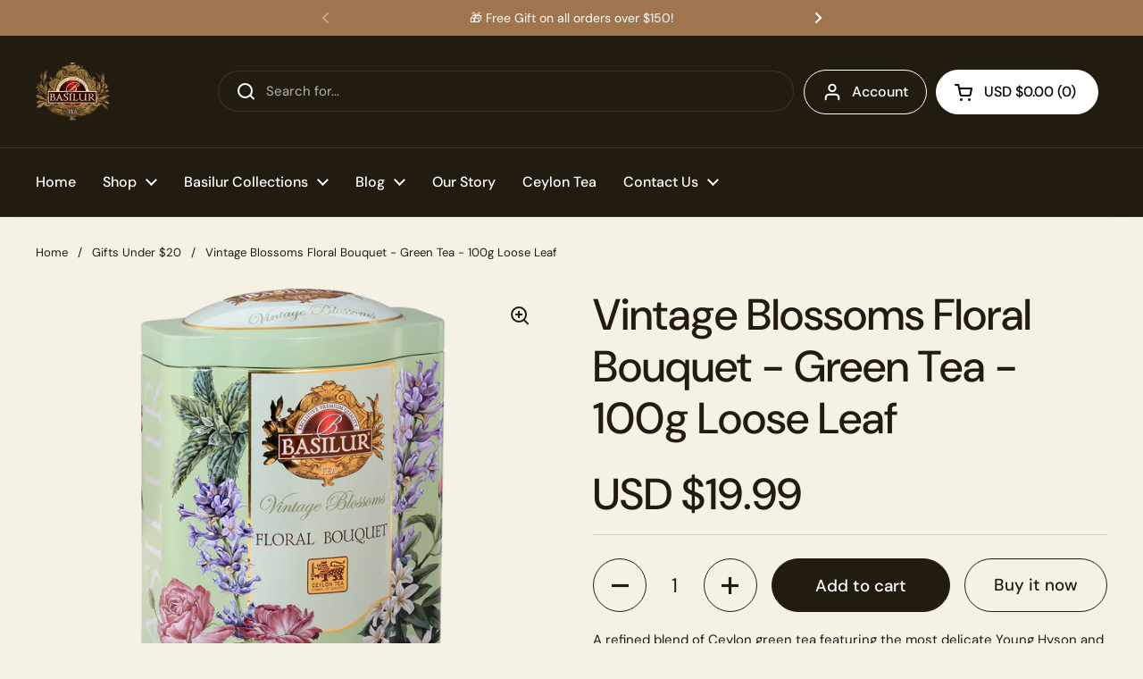

--- FILE ---
content_type: text/css
request_url: https://www.basilurtea.com/cdn/shop/t/31/assets/component-store-selector.css?v=48995567231818812541733752598
body_size: 743
content:
.map-fallback{position:absolute;top:0;width:100%;height:100%}html[dir=rtl] .map-fallback{right:0}html[dir=ltr] .map-fallback{left:0}.store-selector{z-index:99}.store-selector>*:not(.store-selector-set){background-color:var(--color-background-main);border:var(--border-width-forms) solid var(--color-borders-main);border-radius:var(--border-radius-forms);color:var(--color-text-main);margin-bottom:1.25rem}.store-selector:not([data-main-selector]) .store-selector-item__header{cursor:pointer}.store-selector[data-main-selector] .store-selector-item__header{padding-bottom:calc(var(--gutter-regular) * .75)}.store-selector[data-main-selector] .store-selector-item__body{padding-inline-start:calc(var(--gutter-regular) + 2.25rem)}.store-selector[data-main-selector] .store-selector-item__input-container{cursor:pointer;width:3.125rem;margin-inline-start:-.875rem;padding-inline-start:.875rem;margin-top:-.625rem;padding-top:.625rem;padding-bottom:.625rem}.no-touchevents .store-selector[data-main-selector] .store-selector-item__input-container:hover input{border-color:var(--color-borders-forms-secondary)}.store-selector[data-single-store] .store-selector-item__input-container{display:none}.store-selector-item{transition:all .1s linear}.store-selector-item span{display:block}.store-selector-item:not(:first-child){border-top:1px solid var(--color-borders-main)}.store-selector-item__header{display:flex;flex-direction:row;flex-wrap:wrap;align-content:flex-start;justify-content:space-between;padding:var(--gutter-regular);min-height:2.5rem;cursor:default}.store-selector-item__header .js-accordion-tab-toggle.js-accordion-tab-toggle--main{cursor:pointer;width:3.75rem;height:3.75rem;display:flex;align-items:center;justify-content:center;margin:-.625rem -1.25rem 0 0;padding-top:.3125rem}.no-touchevents .store-selector-item__header .js-accordion-tab-toggle.js-accordion-tab-toggle--main:hover{transform:scale(1.15)}.store-selector-item__header .js-accordion-tab-toggle.js-accordion-tab-toggle--main:focus-visible{outline:auto 5px -webkit-focus-ring-color}.store-selector-item__header path{fill:var(--color-text-main)}.store-selector-item__header .js-accordion-tab-toggle .toggle__icon--minus{display:none}.store-selector-item--active .store-selector-item__header .js-accordion-tab-toggle .toggle__icon--minus,.store-selector-item--faux-active .store-selector-item__header .js-accordion-tab-toggle .toggle__icon--minus{display:block}.store-selector-item--active .store-selector-item__header .js-accordion-tab-toggle .toggle__icon--plus,.store-selector-item--faux-active .store-selector-item__header .js-accordion-tab-toggle .toggle__icon--plus{display:none}.store-selector-item__input{display:flex;align-items:flex-start}.store-selector-item__input input{margin-top:.3125rem;margin-inline-end:1rem!important;pointer-events:none}.store-selector-item__body{border-top:1px solid var(--color-borders-main);padding:var(--gutter-regular);display:block;word-break:break-word}@media screen and (max-width: 767px){.store-selector-item__body{padding:calc(var(--gutter-regular) * 1.5) calc(var(--gutter-regular) * 2) calc(var(--gutter-regular) * 2) calc(var(--gutter-regular) + 2.1875rem)}}.store-selector-item__content{padding:var(--gutter-regular)}.store-selector-item__address{padding-inline-end:2rem}@media screen and (max-width: 767px){.store-selector-item__address{padding-inline-end:0}}.store-selector-item [role=tabpanel]{display:none}.store-selector[data-single-store] .store-selector-item [role=tabpanel]{display:block}.store-selector[data-single-store][data-main-selector] .store-selector-item [role=tabpanel]{padding-inline-start:var(--gutter-regular)}.store-selector-item__gallery .css-slider-navigation-container{margin-bottom:0!important;display:flex!important}@media screen and (max-width: 474px){.store-selector-item__gallery .css-slider--bottom-navigation .css-slider-navigation-container .css-slider-dot-navigation{display:block!important}}.store-selector-item--active,.store-selector-item--faux-active{background-color:var(--color-third-background-main)}.store-selector-item--active .store-selector-item__header+.js-tab-panel,.store-selector-item--faux-active .store-selector-item__header+.js-tab-panel{border-top:solid 1px var(--color-borders-main)}.store-selector[data-single-store] .store-selector-item--active,.store-selector[data-single-store] .store-selector-item--faux-active{background-color:var(--color-background-main);border-radius:var(--border-radius-forms)}.no-touchevents .store-selector-item:not(.store-selector-item--active):hover{background-color:var(--color-fourth-background-main)}.store-selector-map{margin-bottom:1.25rem}.store-selector-set{position:sticky;bottom:0;z-index:100}.store-selector-set:before{content:"";position:absolute;left:calc(var(--gutter-large) * -.75);width:calc(100% + (var(--gutter-large) * 1.5));top:calc(var(--gutter-large) * -.6);height:calc(100% + (var(--gutter-large) * 1.2));background:var(--color-background-main);z-index:-1;box-shadow:1px -15px 20px 5px #0000001f}.store-selector-set .store-selector-set__change-label,.store-selector-set .store-selector-set__set-label{display:none}.store-selector-set.show-select-label .store-selector-set__set-label,.store-selector-set.show-change-label .store-selector-set__change-label{display:inline}.map{display:block}.map-object{height:60vh;width:100%;border:1px solid var(--color-borders-main)}@media screen and (max-width: 1023px){.map-object{height:50vh}}@media screen and (max-width: 767px){.map-object{height:40vh}}.map-loader{position:absolute;margin:0;width:20px;height:20px;transform:translate3d(-50%,-50%,0);top:50%;left:50%;display:block;z-index:-1}.map-loader-element{animation:rotate 2s linear infinite;height:100%;transform-origin:center center;width:100%;position:absolute;top:0;margin:auto}html[dir=rtl] .map-loader-element{right:0}html[dir=ltr] .map-loader-element{left:0}.map-loader-element circle{stroke-dasharray:150,200;stroke-dashoffset:-10;animation:dash 1.5s ease-in-out infinite;stroke-linecap:round;stroke:var(--color-text-main)}img.scaled-store-icon{transform:scale(2);filter:drop-shadow(0px 0px 10px rgba(0,0,0,.16))}.store-selector-map,store-selector{position:relative}@media screen and (min-width: 1024px){.store-selector-map,store-selector{position:sticky;top:1.25rem}}@media screen and (min-width: 1024px){#modal-store-selector .modal-content{height:80vh;max-height:50rem;display:grid;grid-template-rows:auto 1fr auto;grid-template-columns:100%}#modal-store-selector .store-selector{padding-bottom:1.25rem}}@media screen and (max-width: 1023px){#modal-store-selector .store-selector{padding-bottom:1.875rem}}
/*# sourceMappingURL=/cdn/shop/t/31/assets/component-store-selector.css.map?v=48995567231818812541733752598 */
